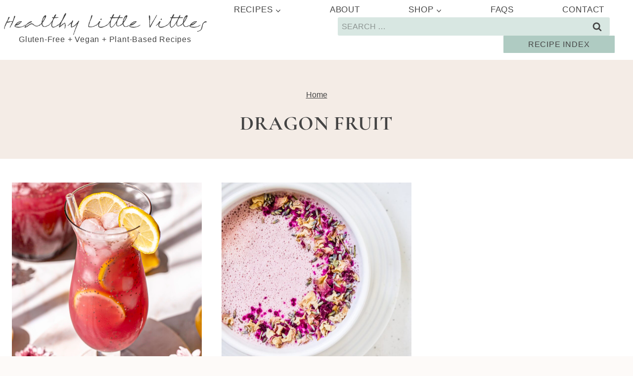

--- FILE ---
content_type: text/html
request_url: https://api.intentiq.com/profiles_engine/ProfilesEngineServlet?at=39&mi=10&dpi=936734067&pt=17&dpn=1&iiqidtype=2&iiqpcid=387092a4-f6ea-45c9-a8fa-a31d69e8ee45&iiqpciddate=1769080560413&pcid=7a215f81-e67e-4a33-99e8-06b0060eca46&idtype=3&gdpr=0&japs=false&jaesc=0&jafc=0&jaensc=0&jsver=0.33&testGroup=A&source=pbjs&ABTestingConfigurationSource=group&abtg=A&vrref=https%3A%2F%2Fhealthylittlevittles.com
body_size: 49
content:
{"abPercentage":97,"adt":1,"ct":2,"isOptedOut":false,"data":{"eids":[]},"dbsaved":"false","ls":true,"cttl":86400000,"abTestUuid":"g_230d8787-aa1c-4cf9-978e-5894fa820013","tc":9,"sid":1288265193}

--- FILE ---
content_type: text/css
request_url: https://healthylittlevittles.com/wp-content/cache/min/1/wp-content/themes/healthylittlevittles-2025/style.css?ver=1768515891
body_size: -299
content:
a.brand.has-logo-image:hover{transition:all 0.3s ease-in-out 0s}a.brand.has-logo-image:hover{transform:scale(1.05)}.primary-sidebar.widget-area .widget-title{text-align:center}.site-bottom-header-wrap.site-header-row-container{margin-top:-15px}.site-bottom-header-wrap.site-header-row-tablet-layout-default.site-header-row-mobile-layout-default{margin-top:-15px}

--- FILE ---
content_type: text/plain; charset=utf-8
request_url: https://ads.adthrive.com/http-api/cv2
body_size: 3454
content:
{"om":["04897otm","0iyi1awv","0p298ycs8g7","0pycs8g7","0sm4lr19","1","10011/68d08a8ac4d4d94099d36922607b5b50","1028_8728253","10310289136970_462616255","10797905","10ua7afe","11142692","11509227","11896988","12010080","12010084","12169133","12171239","124843_9","124844_22","124848_7","13mvd7kb","1610338926","1891/84814","1cmuj15l","1ktgrre1","1nswb35c","1zx7wzcw","202038917","202d4qe7","2249:567996566","2249:650628523","2249:650628582","2249:662425279","2249:674673693","2249:691914577","2249:691925891","2249:703330140","2307:2gev4xcy","2307:3p0mnojb","2307:5am84p90","2307:7cmeqmw8","2307:7fmk89yf","2307:8mv3pfbo","2307:8orkh93v","2307:9nex8xyd","2307:9t6gmxuz","2307:clbujs0n","2307:d3ke7h38","2307:enlhmyoh","2307:gn3plkq1","2307:i3i05vpz","2307:iiu0wq3s","2307:ixtrvado","2307:jd035jgw","2307:nv0uqrqm","2307:nzm94v28","2307:oj70mowv","2307:owpdp17p","2307:pe0gcg4w","2307:s2ahu2ae","2307:t8qogbhp","2307:tomxatk9","2307:tty470r7","2307:ubjltf5y","2307:uqph5v76","2307:xc88kxs9","2307:xgzzblzl","2307:yytee9j8","2307:zfexqyi5","2307:zpppp6w0","2307:zrjhj59z","2409_15064_70_86128402","2409_25495_176_CR52092921","2409_25495_176_CR52092923","2409_25495_176_CR52092957","2409_25495_176_CR52092958","2409_25495_176_CR52092959","2409_25495_176_CR52150651","2409_25495_176_CR52153849","2409_25495_176_CR52175340","2409_25495_176_CR52178314","2409_25495_176_CR52178315","2409_25495_176_CR52178316","2409_25495_176_CR52186411","2409_25495_176_CR52188001","242408891","25_4zai8e8t","25_53v6aquw","25_8b5u826e","25_zwzjgvpw","2636_1101777_7764-1036199","2636_1101777_7764-1036209","2662_200562_8172720","2662_200562_8182931","2676:86690094","28u7c6ez","2974:8168581","2gev4xcy","2mokbgft","308_125203_16","308_125204_12","31809564","32j56hnc","33058672","3335_25247_700109379","3335_25247_700109383","3335_25247_700109391","3335_25247_700109399","3335_73_665280126","3490:CR52212688","3646_185414_T26335189","3658_15936_5am84p90","3658_15936_yuma6t5d","3658_18008_uqph5v76","3658_18008_yytee9j8","3658_236365_i3i05vpz","3658_83553_bn278v80","381513943572","38339436","3LMBEkP-wis","3p0mnojb","3v2n6fcp","409_216384","409_223588","409_225978","409_225983","409_225988","409_227223","409_227226","409_228054","409_228111","43163404","43919974","43jaxpr7","458901553568","485027845327","49304284","4coijx9x","4etfwvf1","4fk9nxse","4w5ob6c8","4zai8e8t","51004532","5126500501","51372397","51372410","52136743","52137182","52141873","521_425_203932","52321874","5316_139700_709d6e02-fb43-40a3-8dee-a3bf34a71e58","5316_139700_af6bd248-efcd-483e-b6e6-148c4b7b9c8a","5316_139700_bd0b86af-29f5-418b-9bb4-3aa99ec783bd","5316_139700_cebab8a3-849f-4c71-9204-2195b7691600","5316_139700_e57da5d6-bc41-40d9-9688-87a11ae6ec85","53v6aquw","5510:ouycdkmq","5510:qlw2vktr","5510:quk7w53j","5510:sagk476t","5510:wfxqcwx7","5510:yuma6t5d","55116643","55167461","553781814","55726194","557_409_216396","557_409_220139","557_409_220344","557_409_220364","557_409_228054","557_409_228055","557_409_228105","557_409_235268","55803974","558_93_oj70mowv","558_93_yytee9j8","56071098","5626560649","56635908","56635955","578cf4f2-1165-42ae-8707-6f642199b336","58147757","59739745","5989_1799740_704085924","5am84p90","5l03u8j0","5nukj5da","60168525","61916211","61916223","61916225","61916229","61932920","61945716","62019681","6226505231","6226505239","627309156","627506494","628015148","628086965","628153173","628223277","628444433","628456382","628622166","628622178","628622241","628622250","628683371","628687043","628687157","628687463","628803013","628841673","629007394","629168001","629171196","629171202","630137823","630928655","6329020","63t6qg56","659530479","663293625","663293761","665280126","673375558002","680_99480_464327579","680_99480_700109383","680_99480_700109389","680_99480_700109391","680_99480_700109393","683738007","683738706","693840443","694912939","696292911","696504968","696504971","697190014","697525781","6l5qanx0","6lmy2lg0","700109383","700109389","700109399","702423494","703236322","703658870","705115233","705115263","705115332","705115442","705115523","705116861","705119942","706015606940","707102854","70_85661851","70_85690699","70_86698464","719842422649","722160582392","725509925654","7354_138543_85807343","7354_138543_85808988","743811246880","7732580","792518230556","794di3me","7a0tg1yi","7cmeqmw8","7f298mk89yf","7fl72cxu","7fmk89yf","7s82759r","7sf7w6kh","7x8f326o","7xb3th35","8172734","82_7764-1036207","83443854","84578111","84578122","84578144","85943184","85943196","85987450","86434482","8b5u826e","8gyxi0mz","8orkh93v","9057/0328842c8f1d017570ede5c97267f40d","9057/211d1f0fa71d1a58cabee51f2180e38f","9057/37a3ff30354283181bfb9fb2ec2f8f75","9757618","98xzy0ek","9krcxphu","9rqgwgyb","9t6gmxuz","a1t6xdb7","a7w365s6","ag5h5euo","bd5xg6f6","bhcgvwxj","bn278v80","bpecuyjx","c1dt8zmk","c25uv8cd","c3jn1bgj","cgx63l2w","clbujs0n","cmpalw5s","cqant14y","cr-1oplzoysubwe","cr-aavwye0pubwj","cr-aawz3f0wubwj","cr-f6puwm2w27tf1","cr-f6puwm2yu7tf1","cr-q97t18oou9vd","cr-q97t18oouatj","cr-q97t18ooubwe","cr-q97t18ooubxe","cr-sk14sca2ubwe","cr-vyrrqdu4u9vd","cr223-dby23jzqz7tm2","cr223-dcptwe8tu7tm2","cv0h9mrv","cymho2zs","e2c76his","ebtp661f","edkk1gna","enlhmyoh","fp298hs0z2t","fy5qcztw","g2ozgyf2","ge4000vb","gn3plkq1","h0cw921b","heyp82hb","hffavbt7","hqz7anxg","hueqprai","hzonbdnu","i3298i05vpz","i3i05vpz","i90isgt0","iiu0wq3s","iv9u083l","ixtrvado","jd035jgw","jpyaen6f","klqiditz","l2j3rq3s","mmr74uc4","mznp7ktv","n3egwnq7","np9yfx64","nswg7sbb","nv0uqrqm","ocnesxs5","ofoon6ir","ouycdkmq","owpdp17p","oyophs7h","oz31jrd0","ozdii3rw","p0noqqn9","p3lqbugu","pagvt0pd","pe0gcg4w","piwneqqj","pkydekxi","pmtssbfz","q9plh3qd","qqvgscdx","quk7w53j","rrlikvt1","rxj4b6nw","s2298ahu2ae","s2ahu2ae","s4s41bit","t41ujkm8","t4zab46q","t5kb9pme","tfbg3n3b","ti0s3bz3","u3i8n6ef","u690dg05","ujqkqtnh","uqph5v76","uv298zw7l54","uvzw7l54","veuwcd3t","vk8u5qr9","wfxqcwx7","wt0wmo2s","wu5qr81l","wwysuisj","x05tmoze","x716iscu","xgjdt26g","xgzzblzl","xncaqh7c","yi6qlg3p","ylz2n35t","yuma6t5d","yytee9j8","zaiy3lqy","zep75yl2","zfexqyi5","zpm9ltrh","zrjhj59z","7979132","7979135"],"pmp":[],"adomains":["123notices.com","1md.org","about.bugmd.com","acelauncher.com","adameve.com","akusoli.com","allyspin.com","askanexpertonline.com","atomapplications.com","bassbet.com","betsson.gr","biz-zone.co","bizreach.jp","bubbleroom.se","bugmd.com","buydrcleanspray.com","byrna.com","capitaloneshopping.com","clarifion.com","combatironapparel.com","controlcase.com","convertwithwave.com","cotosen.com","countingmypennies.com","cratedb.com","croisieurope.be","cs.money","dallasnews.com","definition.org","derila-ergo.com","dhgate.com","dhs.gov","displate.com","easyprint.app","easyrecipefinder.co","fabpop.net","familynow.club","fla-keys.com","folkaly.com","g123.jp","gameswaka.com","getbugmd.com","getconsumerchoice.com","getcubbie.com","gowavebrowser.co","gowdr.com","gransino.com","grosvenorcasinos.com","guard.io","hero-wars.com","holts.com","instantbuzz.net","itsmanual.com","jackpotcitycasino.com","justanswer.com","justanswer.es","la-date.com","lightinthebox.com","liverrenew.com","local.com","lovehoney.com","lulutox.com","lymphsystemsupport.com","manualsdirectory.org","meccabingo.com","medimops.de","mensdrivingforce.com","millioner.com","miniretornaveis.com","mobiplus.me","myiq.com","national-lottery.co.uk","naturalhealthreports.net","nbliver360.com","nikke-global.com","nordicspirit.co.uk","nuubu.com","onlinemanualspdf.co","original-play.com","outliermodel.com","paperela.com","paradisestays.site","parasiterelief.com","peta.org","photoshelter.com","plannedparenthood.org","playvod-za.com","printeasilyapp.com","printwithwave.com","profitor.com","quicklearnx.com","quickrecipehub.com","rakuten-sec.co.jp","rangeusa.com","refinancegold.com","robocat.com","royalcaribbean.com","saba.com.mx","shift.com","simple.life","spinbara.com","systeme.io","taboola.com","tackenberg.de","temu.com","tenfactorialrocks.com","theoceanac.com","topaipick.com","totaladblock.com","usconcealedcarry.com","vagisil.com","vegashero.com","vegogarden.com","veryfast.io","viewmanuals.com","viewrecipe.net","votervoice.net","vuse.com","wavebrowser.co","wavebrowserpro.com","weareplannedparenthood.org","xiaflex.com","yourchamilia.com"]}